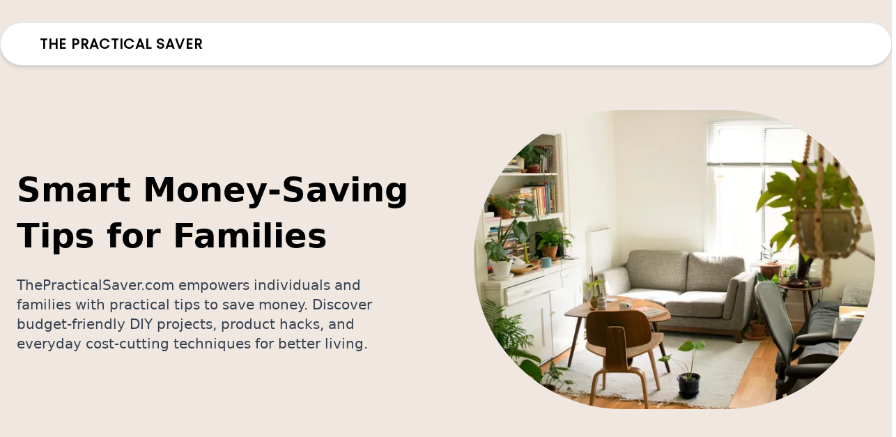

--- FILE ---
content_type: text/html; charset=UTF-8
request_url: https://thepracticalsaver.com/?o=productsu/D898251.html
body_size: 5068
content:
<!DOCTYPE html><html lang="en"> <head><meta charset="UTF-8"><meta name="viewport" content="width=device-width"><link rel="sitemap" href="/sitemap-0.xml" /><title>The Practical Saver: Money-Saving Tips for Your Family</title><link rel="icon" type="image/svg+xml" href="/favicon.svg"><meta name="description" content="Explore ThePracticalSaver.com for money-saving tips. Learn about budget-friendly DIY projects, product hacks, and more, curated for savvy savers." /><meta property="og:image" content="" /><link rel="stylesheet" href="/thepracticalsaver/_handle_.xcxyYhc1.css" /></head> <body> <div class="bg-primary/15"> <nav class="relative pt-2"> <div class="bg-white font-poppins py-3 lg:py-4 px-4 lg:px-12 max-w-screen-xl mx-auto border rounded-full shadow-md mt-6 flex lg:flex-wrap justify-between items-center gap-2"> <a href="/" class="inline-flex gap-2 items-center">  <span class="uppercase tracking-wider font-bold md:text-lg lg:text-xl pl-2"> The Practical Saver </span> </a> <div class="text-lg flex gap-10 font-bold max-lg:hidden"> <a href="/all-savings-categories/" class="capitalize hover:underline underline-offset-4">  </a> </div> <div class="lg:hidden"> <input type="checkbox" id="mobile" class="peer hidden"> <label for="mobile" class="block cursor-pointer"> <svg xmlns="http://www.w3.org/2000/svg" width="24" height="24" viewBox="0 0 24 24" fill="none" stroke="currentColor" stroke-width="2" stroke-linecap="round" stroke-linejoin="round" class="lucide lucide-align-justify"><line x1="3" x2="21" y1="6" y2="6"></line><line x1="3" x2="21" y1="12" y2="12"></line><line x1="3" x2="21" y1="18" y2="18"></line></svg> <span class="sr-only">Open Menu</span> </label> <div class="hidden peer-checked:flex flex-col absolute z-40 top-full left-0 w-full bg-primary text-white"> <div class="p-6 flex flex-col gap-4"> <a href="/all-savings-categories/" class="capitalize">  </a> </div> </div> </div> </div> </nav> <section> <div class="grid lg:grid-cols-2 gap-10 lg:gap-20 items-center max-w-screen-xl mx-auto px-6 py-12 lg:py-16"> <div> <h1 class="font-bold text-3xl lg:text-5xl lg:leading-snug">Smart Money-Saving Tips for Families</h1> <div class="pt-6"> <div class="lg:text-xl prose">ThePracticalSaver.com empowers individuals and families with practical tips to save money. Discover budget-friendly DIY projects, product hacks, and everyday cost-cutting techniques for better living.</div> </div> </div> <div> <img src="/thepracticalsaver/1743221850822_Vcc1.webp" alt="Home Hacks &#38; DIY Illustration" loading="lazy" class="object-cover h-full w-full lg:rounded-full" width="600" height="600" decoding="async"> </div> </div> </section><div class="max-w-screen-xl mx-auto px-6 py-12"><section class="py-8 lg:py-12"> <div class="flex max-lg:flex-wrap justify-between gap-8 lg:gap-12"> <div>  <h2 class="text-xl lg:text-3xl font-bold">Popular Savings Categories</h2> <p class="lg:text-lg pt-6">Explore categories that are most popular among our readers for effective money-saving strategies.</p> </div> </div> <div class="grid gap-x-6 gap-y-12 pt-8 lg:pt-16 lg:grid-cols-3"> <div class="relative h-44 transition-all rounded-3xl"> <a class="overflow-hidden rounded-2xl" href="/all-savings-categories/home-hacks-diy"> <img src="/thepracticalsaver/1743221850822_1LLNYF.webp" alt="Home Hacks &#38; DIY Illustration" loading="lazy" class="object-cover h-full w-full rounded-3xl" width="200" height="300" decoding="async"> </a> <h3 class="absolute bottom-4 mx-4 px-4 py-2 bg-white rounded-full font-semibold lg:text-lg hover:bg-primary hover:text-white"> <a href="/all-savings-categories/home-hacks-diy">Home Hacks &amp; DIY</a> </h3> </div><div class="relative h-44 transition-all rounded-3xl"> <a class="overflow-hidden rounded-2xl" href="/all-savings-categories/smart-shopping-product-hacks"> <img src="/thepracticalsaver/1743222154226_Zvosfz.webp" alt="Smart Shopping &#38; Product Hacks Illustration" loading="lazy" class="object-cover h-full w-full rounded-3xl" width="200" height="300" decoding="async"> </a> <h3 class="absolute bottom-4 mx-4 px-4 py-2 bg-white rounded-full font-semibold lg:text-lg hover:bg-primary hover:text-white"> <a href="/all-savings-categories/smart-shopping-product-hacks">Smart Shopping &amp; Product Hacks</a> </h3> </div><div class="relative h-44 transition-all rounded-3xl"> <a class="overflow-hidden rounded-2xl" href="/all-savings-categories/lifestyle-everyday-savings"> <img src="/thepracticalsaver/1743226521782_8qdKJ.webp" alt="Lifestyle &#38; Everyday Savings Illustration" loading="lazy" class="object-cover h-full w-full rounded-3xl" width="200" height="300" decoding="async"> </a> <h3 class="absolute bottom-4 mx-4 px-4 py-2 bg-white rounded-full font-semibold lg:text-lg hover:bg-primary hover:text-white"> <a href="/all-savings-categories/lifestyle-everyday-savings">Lifestyle &amp; Everyday Savings</a> </h3> </div><div class="relative h-44 transition-all rounded-3xl"> <a class="overflow-hidden rounded-2xl" href="/all-savings-categories/australian-design-trends"> <img src="/thepracticalsaver/1743226651322_Z29OluG.webp" alt="Australian Design Trends Illustration" loading="lazy" class="object-cover h-full w-full rounded-3xl" width="200" height="300" decoding="async"> </a> <h3 class="absolute bottom-4 mx-4 px-4 py-2 bg-white rounded-full font-semibold lg:text-lg hover:bg-primary hover:text-white"> <a href="/all-savings-categories/australian-design-trends">Australian Design Trends</a> </h3> </div> </div> </section><section class="py-8 lg:py-12"> <div class="flex max-lg:flex-wrap justify-between gap-8 lg:gap-12"> <div>  <h2 class="text-xl lg:text-3xl font-bold">Latest in Money-Saving Tips</h2> <p class="lg:text-lg pt-6">Stay up-to-date with the latest money-saving strategies, featuring innovative tips and cost-cutting techniques.</p> </div> </div> <div class="grid gap-x-6 gap-y-12 pt-8 lg:pt-16 lg:grid-cols-4"> <div class="flex-col justify-start items-start gap-5 inline-flex group"> <a class="relative rounded-3xl overflow-hidden h-[300px] w-full" href="/all-posts-saving-tips/uncommon-grocery-store-hacks"> <img src="/thepracticalsaver/1751220082147_1i9LFl.webp" alt="Uncommon Grocery Store Hacks for Instant SavingsIllustration" loading="lazy" class="object-cover h-full w-full" width="400" height="400" decoding="async"> <div class="absolute pt-2 pl-0 flex gap-2"> <div class="shrink-0"> <a class="px-2 py-1.5 bg-neutral-100 rounded-2xl  justify-center items-center gap-2.5 flex hover:bg-black hover:text-white" href="/all-savings-categories/smart-shopping-product-hacks"> <div class="text-xs font-medium leading-none capitalize"> smart shopping product hacks </div> </a> </div> </div> </a> <div class="flex-col justify-start items-start gap-3.5 flex"> <div class="text-neutral-700 text-sm font-medium leading-none"> 29 June 2025 </div> <h3> <a class="lg:text-lg font-bold leading-snug hover:underline decoration-primary underline-offset-4" href="/all-posts-saving-tips/uncommon-grocery-store-hacks"> Uncommon Grocery Store Hacks for Instant Savings </a> </h3> </div> </div><div class="flex-col justify-start items-start gap-5 inline-flex group"> <a class="relative rounded-3xl overflow-hidden h-[300px] w-full" href="/all-posts-saving-tips/smarter-shopping-membership-programs"> <img src="/thepracticalsaver/1750593696124_ZOHVkL.webp" alt="Smarter Shopping: Navigating Membership Programs and Clubs for SavingsIllustration" loading="lazy" class="object-cover h-full w-full" width="400" height="400" decoding="async"> <div class="absolute pt-2 pl-0 flex gap-2"> <div class="shrink-0"> <a class="px-2 py-1.5 bg-neutral-100 rounded-2xl  justify-center items-center gap-2.5 flex hover:bg-black hover:text-white" href="/all-savings-categories/smart-shopping-product-hacks"> <div class="text-xs font-medium leading-none capitalize"> smart shopping product hacks </div> </a> </div> </div> </a> <div class="flex-col justify-start items-start gap-3.5 flex"> <div class="text-neutral-700 text-sm font-medium leading-none"> 22 June 2025 </div> <h3> <a class="lg:text-lg font-bold leading-snug hover:underline decoration-primary underline-offset-4" href="/all-posts-saving-tips/smarter-shopping-membership-programs"> Smarter Shopping: Navigating Membership Programs and Clubs for Savings </a> </h3> </div> </div><div class="flex-col justify-start items-start gap-5 inline-flex group"> <a class="relative rounded-3xl overflow-hidden h-[300px] w-full" href="/all-posts-saving-tips/diy-wall-decor-ideas-save-money"> <img src="/thepracticalsaver/1749967266708_TW9M7.webp" alt="DIY Wall Decor Ideas That Save MoneyIllustration" loading="lazy" class="object-cover h-full w-full" width="400" height="400" decoding="async"> <div class="absolute pt-2 pl-0 flex gap-2"> <div class="shrink-0"> <a class="px-2 py-1.5 bg-neutral-100 rounded-2xl  justify-center items-center gap-2.5 flex hover:bg-black hover:text-white" href="/all-savings-categories/home-hacks-diy"> <div class="text-xs font-medium leading-none capitalize"> home hacks diy </div> </a> </div> </div> </a> <div class="flex-col justify-start items-start gap-3.5 flex"> <div class="text-neutral-700 text-sm font-medium leading-none"> 15 June 2025 </div> <h3> <a class="lg:text-lg font-bold leading-snug hover:underline decoration-primary underline-offset-4" href="/all-posts-saving-tips/diy-wall-decor-ideas-save-money"> DIY Wall Decor Ideas That Save Money </a> </h3> </div> </div><div class="flex-col justify-start items-start gap-5 inline-flex group"> <a class="relative rounded-3xl overflow-hidden h-[300px] w-full" href="/all-posts-saving-tips/diy-beauty-products"> <img src="/thepracticalsaver/1749340844458_Z19UIHv.webp" alt="Sustainable Personal Care: Save Money with DIY Beauty ProductsIllustration" loading="lazy" class="object-cover h-full w-full" width="400" height="400" decoding="async"> <div class="absolute pt-2 pl-0 flex gap-2"> <div class="shrink-0"> <a class="px-2 py-1.5 bg-neutral-100 rounded-2xl  justify-center items-center gap-2.5 flex hover:bg-black hover:text-white" href="/all-savings-categories/lifestyle-everyday-savings"> <div class="text-xs font-medium leading-none capitalize"> lifestyle everyday savings </div> </a> </div> </div> </a> <div class="flex-col justify-start items-start gap-3.5 flex"> <div class="text-neutral-700 text-sm font-medium leading-none"> 08 June 2025 </div> <h3> <a class="lg:text-lg font-bold leading-snug hover:underline decoration-primary underline-offset-4" href="/all-posts-saving-tips/diy-beauty-products"> Sustainable Personal Care: Save Money with DIY Beauty Products </a> </h3> </div> </div><div class="flex-col justify-start items-start gap-5 inline-flex group"> <a class="relative rounded-3xl overflow-hidden h-[300px] w-full" href="/all-posts-saving-tips/diy-australian-inspired-home-decor-creative-and-budget-friendly-ideas"> <img src="/thepracticalsaver/1744328433149_Zxybp3.webp" alt="DIY Australian-Inspired Home Decor: Creative and Budget-Friendly IdeasIllustration" loading="lazy" class="object-cover h-full w-full" width="400" height="400" decoding="async"> <div class="absolute pt-2 pl-0 flex gap-2"> <div class="shrink-0"> <a class="px-2 py-1.5 bg-neutral-100 rounded-2xl  justify-center items-center gap-2.5 flex hover:bg-black hover:text-white" href="/all-savings-categories/australian-design-trends"> <div class="text-xs font-medium leading-none capitalize"> australian design trends </div> </a> </div> </div> </a> <div class="flex-col justify-start items-start gap-3.5 flex"> <div class="text-neutral-700 text-sm font-medium leading-none"> 02 June 2025 </div> <h3> <a class="lg:text-lg font-bold leading-snug hover:underline decoration-primary underline-offset-4" href="/all-posts-saving-tips/diy-australian-inspired-home-decor-creative-and-budget-friendly-ideas"> DIY Australian-Inspired Home Decor: Creative and Budget-Friendly Ideas </a> </h3> </div> </div><div class="flex-col justify-start items-start gap-5 inline-flex group"> <a class="relative rounded-3xl overflow-hidden h-[300px] w-full" href="/all-posts-saving-tips/local-australian-material-design"> <img src="/thepracticalsaver/1748714428066_Z1kgpiF.webp" alt="Utilizing Local Australian Materials in Budget-Friendly Home DesignIllustration" loading="lazy" class="object-cover h-full w-full" width="400" height="400" decoding="async"> <div class="absolute pt-2 pl-0 flex gap-2"> <div class="shrink-0"> <a class="px-2 py-1.5 bg-neutral-100 rounded-2xl  justify-center items-center gap-2.5 flex hover:bg-black hover:text-white" href="/all-savings-categories/australian-design-trends"> <div class="text-xs font-medium leading-none capitalize"> australian design trends </div> </a> </div> </div> </a> <div class="flex-col justify-start items-start gap-3.5 flex"> <div class="text-neutral-700 text-sm font-medium leading-none"> 31 May 2025 </div> <h3> <a class="lg:text-lg font-bold leading-snug hover:underline decoration-primary underline-offset-4" href="/all-posts-saving-tips/local-australian-material-design"> Utilizing Local Australian Materials in Budget-Friendly Home Design </a> </h3> </div> </div><div class="flex-col justify-start items-start gap-5 inline-flex group"> <a class="relative rounded-3xl overflow-hidden h-[300px] w-full" href="/all-posts-saving-tips/how-to-save-money-on-groceries-without-sacrificing-quality"> <img src="/thepracticalsaver/1744328374170_ZKAzjq.webp" alt="How to Save Money on Groceries Without Sacrificing QualityIllustration" loading="lazy" class="object-cover h-full w-full" width="400" height="400" decoding="async"> <div class="absolute pt-2 pl-0 flex gap-2"> <div class="shrink-0"> <a class="px-2 py-1.5 bg-neutral-100 rounded-2xl  justify-center items-center gap-2.5 flex hover:bg-black hover:text-white" href="/all-savings-categories/lifestyle-everyday-savings"> <div class="text-xs font-medium leading-none capitalize"> lifestyle everyday savings </div> </a> </div> </div> </a> <div class="flex-col justify-start items-start gap-3.5 flex"> <div class="text-neutral-700 text-sm font-medium leading-none"> 30 May 2025 </div> <h3> <a class="lg:text-lg font-bold leading-snug hover:underline decoration-primary underline-offset-4" href="/all-posts-saving-tips/how-to-save-money-on-groceries-without-sacrificing-quality"> How to Save Money on Groceries Without Sacrificing Quality </a> </h3> </div> </div><div class="flex-col justify-start items-start gap-5 inline-flex group"> <a class="relative rounded-3xl overflow-hidden h-[300px] w-full" href="/all-posts-saving-tips/essential-tips-for-thrifty-online-shopping"> <img src="/thepracticalsaver/1744328323427_1Mht2Y.webp" alt="Essential Tips for Thrifty Online ShoppingIllustration" loading="lazy" class="object-cover h-full w-full" width="400" height="400" decoding="async"> <div class="absolute pt-2 pl-0 flex gap-2"> <div class="shrink-0"> <a class="px-2 py-1.5 bg-neutral-100 rounded-2xl  justify-center items-center gap-2.5 flex hover:bg-black hover:text-white" href="/all-savings-categories/smart-shopping-product-hacks"> <div class="text-xs font-medium leading-none capitalize"> smart shopping product hacks </div> </a> </div> </div> </a> <div class="flex-col justify-start items-start gap-3.5 flex"> <div class="text-neutral-700 text-sm font-medium leading-none"> 27 May 2025 </div> <h3> <a class="lg:text-lg font-bold leading-snug hover:underline decoration-primary underline-offset-4" href="/all-posts-saving-tips/essential-tips-for-thrifty-online-shopping"> Essential Tips for Thrifty Online Shopping </a> </h3> </div> </div><div class="flex-col justify-start items-start gap-5 inline-flex group"> <a class="relative rounded-3xl overflow-hidden h-[300px] w-full" href="/all-posts-saving-tips/frugal-fashion-dressing-stylishly-on-a-budget"> <img src="/thepracticalsaver/1748088067104_WPQzr.webp" alt="Frugal Fashion: Dressing Stylishly on a BudgetIllustration" loading="lazy" class="object-cover h-full w-full" width="400" height="400" decoding="async"> <div class="absolute pt-2 pl-0 flex gap-2"> <div class="shrink-0"> <a class="px-2 py-1.5 bg-neutral-100 rounded-2xl  justify-center items-center gap-2.5 flex hover:bg-black hover:text-white" href="/all-savings-categories/smart-shopping-product-hacks"> <div class="text-xs font-medium leading-none capitalize"> smart shopping product hacks </div> </a> </div> </div> </a> <div class="flex-col justify-start items-start gap-3.5 flex"> <div class="text-neutral-700 text-sm font-medium leading-none"> 24 May 2025 </div> <h3> <a class="lg:text-lg font-bold leading-snug hover:underline decoration-primary underline-offset-4" href="/all-posts-saving-tips/frugal-fashion-dressing-stylishly-on-a-budget"> Frugal Fashion: Dressing Stylishly on a Budget </a> </h3> </div> </div><div class="flex-col justify-start items-start gap-5 inline-flex group"> <a class="relative rounded-3xl overflow-hidden h-[300px] w-full" href="/all-posts-saving-tips/simple-diy-repairs-that-save-you-money"> <img src="/thepracticalsaver/1744328277026_Z2uNuL8.webp" alt="Simple DIY Repairs That Save You MoneyIllustration" loading="lazy" class="object-cover h-full w-full" width="400" height="400" decoding="async"> <div class="absolute pt-2 pl-0 flex gap-2"> <div class="shrink-0"> <a class="px-2 py-1.5 bg-neutral-100 rounded-2xl  justify-center items-center gap-2.5 flex hover:bg-black hover:text-white" href="/all-savings-categories/home-hacks-diy"> <div class="text-xs font-medium leading-none capitalize"> home hacks diy </div> </a> </div> </div> </a> <div class="flex-col justify-start items-start gap-3.5 flex"> <div class="text-neutral-700 text-sm font-medium leading-none"> 22 May 2025 </div> <h3> <a class="lg:text-lg font-bold leading-snug hover:underline decoration-primary underline-offset-4" href="/all-posts-saving-tips/simple-diy-repairs-that-save-you-money"> Simple DIY Repairs That Save You Money </a> </h3> </div> </div><div class="flex-col justify-start items-start gap-5 inline-flex group"> <a class="relative rounded-3xl overflow-hidden h-[300px] w-full" href="/all-posts-saving-tips/transform-your-home-embrace-the-beauty-of-australian-design-on-a-budget"> <img src="/thepracticalsaver/1744327675990_Z2qbrat.webp" alt="Transform Your Home: Embrace the Beauty of Australian Design on a BudgetIllustration" loading="lazy" class="object-cover h-full w-full" width="400" height="400" decoding="async"> <div class="absolute pt-2 pl-0 flex gap-2"> <div class="shrink-0"> <a class="px-2 py-1.5 bg-neutral-100 rounded-2xl  justify-center items-center gap-2.5 flex hover:bg-black hover:text-white" href="/all-savings-categories/australian-design-trends"> <div class="text-xs font-medium leading-none capitalize"> australian design trends </div> </a> </div> </div> </a> <div class="flex-col justify-start items-start gap-3.5 flex"> <div class="text-neutral-700 text-sm font-medium leading-none"> 19 May 2025 </div> <h3> <a class="lg:text-lg font-bold leading-snug hover:underline decoration-primary underline-offset-4" href="/all-posts-saving-tips/transform-your-home-embrace-the-beauty-of-australian-design-on-a-budget"> Transform Your Home: Embrace the Beauty of Australian Design on a Budget </a> </h3> </div> </div><div class="flex-col justify-start items-start gap-5 inline-flex group"> <a class="relative rounded-3xl overflow-hidden h-[300px] w-full" href="/all-posts-saving-tips/diy-energy-saving-hacks"> <img src="/thepracticalsaver/1747461627317_Z1JIrHL.webp" alt="DIY Energy-Saving Hacks for Every HomeIllustration" loading="lazy" class="object-cover h-full w-full" width="400" height="400" decoding="async"> <div class="absolute pt-2 pl-0 flex gap-2"> <div class="shrink-0"> <a class="px-2 py-1.5 bg-neutral-100 rounded-2xl  justify-center items-center gap-2.5 flex hover:bg-black hover:text-white" href="/all-savings-categories/home-hacks-diy"> <div class="text-xs font-medium leading-none capitalize"> home hacks diy </div> </a> </div> </div> </a> <div class="flex-col justify-start items-start gap-3.5 flex"> <div class="text-neutral-700 text-sm font-medium leading-none"> 17 May 2025 </div> <h3> <a class="lg:text-lg font-bold leading-snug hover:underline decoration-primary underline-offset-4" href="/all-posts-saving-tips/diy-energy-saving-hacks"> DIY Energy-Saving Hacks for Every Home </a> </h3> </div> </div><div class="flex-col justify-start items-start gap-5 inline-flex group"> <a class="relative rounded-3xl overflow-hidden h-[300px] w-full" href="/all-posts-saving-tips/mastering-the-art-of-frugal-living-for-long-term-financial-success"> <img src="/thepracticalsaver/1744327569760_Z1L4TPa.webp" alt="Mastering the Art of Frugal Living for Long-Term Financial SuccessIllustration" loading="lazy" class="object-cover h-full w-full" width="400" height="400" decoding="async"> <div class="absolute pt-2 pl-0 flex gap-2"> <div class="shrink-0"> <a class="px-2 py-1.5 bg-neutral-100 rounded-2xl  justify-center items-center gap-2.5 flex hover:bg-black hover:text-white" href="/all-savings-categories/lifestyle-everyday-savings"> <div class="text-xs font-medium leading-none capitalize"> lifestyle everyday savings </div> </a> </div> </div> </a> <div class="flex-col justify-start items-start gap-3.5 flex"> <div class="text-neutral-700 text-sm font-medium leading-none"> 16 May 2025 </div> <h3> <a class="lg:text-lg font-bold leading-snug hover:underline decoration-primary underline-offset-4" href="/all-posts-saving-tips/mastering-the-art-of-frugal-living-for-long-term-financial-success"> Mastering the Art of Frugal Living for Long-Term Financial Success </a> </h3> </div> </div><div class="flex-col justify-start items-start gap-5 inline-flex group"> <a class="relative rounded-3xl overflow-hidden h-[300px] w-full" href="/all-posts-saving-tips/the-art-of-couponing-unlock-hidden-savings-and-maximize-your-budget"> <img src="/thepracticalsaver/1744327478490_177A3X.webp" alt="The Art of Couponing: Unlock Hidden Savings and Maximize Your BudgetIllustration" loading="lazy" class="object-cover h-full w-full" width="400" height="400" decoding="async"> <div class="absolute pt-2 pl-0 flex gap-2"> <div class="shrink-0"> <a class="px-2 py-1.5 bg-neutral-100 rounded-2xl  justify-center items-center gap-2.5 flex hover:bg-black hover:text-white" href="/all-savings-categories/smart-shopping-product-hacks"> <div class="text-xs font-medium leading-none capitalize"> smart shopping product hacks </div> </a> </div> </div> </a> <div class="flex-col justify-start items-start gap-3.5 flex"> <div class="text-neutral-700 text-sm font-medium leading-none"> 13 May 2025 </div> <h3> <a class="lg:text-lg font-bold leading-snug hover:underline decoration-primary underline-offset-4" href="/all-posts-saving-tips/the-art-of-couponing-unlock-hidden-savings-and-maximize-your-budget"> The Art of Couponing: Unlock Hidden Savings and Maximize Your Budget </a> </h3> </div> </div><div class="flex-col justify-start items-start gap-5 inline-flex group"> <a class="relative rounded-3xl overflow-hidden h-[300px] w-full" href="/all-posts-saving-tips/affordable-australian-beach-house-decor"> <img src="/thepracticalsaver/1746835254800_1kHNQp.webp" alt="Creating Coastal Vibes: Affordable Australian Beach House DecorIllustration" loading="lazy" class="object-cover h-full w-full" width="400" height="400" decoding="async"> <div class="absolute pt-2 pl-0 flex gap-2"> <div class="shrink-0"> <a class="px-2 py-1.5 bg-neutral-100 rounded-2xl  justify-center items-center gap-2.5 flex hover:bg-black hover:text-white" href="/all-savings-categories/australian-design-trends"> <div class="text-xs font-medium leading-none capitalize"> australian design trends </div> </a> </div> </div> </a> <div class="flex-col justify-start items-start gap-3.5 flex"> <div class="text-neutral-700 text-sm font-medium leading-none"> 10 May 2025 </div> <h3> <a class="lg:text-lg font-bold leading-snug hover:underline decoration-primary underline-offset-4" href="/all-posts-saving-tips/affordable-australian-beach-house-decor"> Creating Coastal Vibes: Affordable Australian Beach House Decor </a> </h3> </div> </div><div class="flex-col justify-start items-start gap-5 inline-flex group"> <a class="relative rounded-3xl overflow-hidden h-[300px] w-full" href="/all-posts-saving-tips/eco-friendly-cleaning-hacks-to-save-money-and-reduce-waste"> <img src="/thepracticalsaver/1744327202786_122b9D.webp" alt="Eco-Friendly Cleaning Hacks to Save Money and Reduce WasteIllustration" loading="lazy" class="object-cover h-full w-full" width="400" height="400" decoding="async"> <div class="absolute pt-2 pl-0 flex gap-2"> <div class="shrink-0"> <a class="px-2 py-1.5 bg-neutral-100 rounded-2xl  justify-center items-center gap-2.5 flex hover:bg-black hover:text-white" href="/all-savings-categories/home-hacks-diy"> <div class="text-xs font-medium leading-none capitalize"> home hacks diy </div> </a> </div> </div> </a> <div class="flex-col justify-start items-start gap-3.5 flex"> <div class="text-neutral-700 text-sm font-medium leading-none"> 08 May 2025 </div> <h3> <a class="lg:text-lg font-bold leading-snug hover:underline decoration-primary underline-offset-4" href="/all-posts-saving-tips/eco-friendly-cleaning-hacks-to-save-money-and-reduce-waste"> Eco-Friendly Cleaning Hacks to Save Money and Reduce Waste </a> </h3> </div> </div><div class="flex-col justify-start items-start gap-5 inline-flex group"> <a class="relative rounded-3xl overflow-hidden h-[300px] w-full" href="/all-posts-saving-tips/timeless-australian-design-elements-that-won-t-break-the-bank"> <img src="/thepracticalsaver/1744327118402_14v0Ro.webp" alt="Timeless Australian Design Elements That Won't Break the BankIllustration" loading="lazy" class="object-cover h-full w-full" width="400" height="400" decoding="async"> <div class="absolute pt-2 pl-0 flex gap-2"> <div class="shrink-0"> <a class="px-2 py-1.5 bg-neutral-100 rounded-2xl  justify-center items-center gap-2.5 flex hover:bg-black hover:text-white" href="/all-savings-categories/australian-design-trends"> <div class="text-xs font-medium leading-none capitalize"> australian design trends </div> </a> </div> </div> </a> <div class="flex-col justify-start items-start gap-3.5 flex"> <div class="text-neutral-700 text-sm font-medium leading-none"> 05 May 2025 </div> <h3> <a class="lg:text-lg font-bold leading-snug hover:underline decoration-primary underline-offset-4" href="/all-posts-saving-tips/timeless-australian-design-elements-that-won-t-break-the-bank"> Timeless Australian Design Elements That Won&#39;t Break the Bank </a> </h3> </div> </div><div class="flex-col justify-start items-start gap-5 inline-flex group"> <a class="relative rounded-3xl overflow-hidden h-[300px] w-full" href="/all-posts-saving-tips/innovative-furniture-hacks"> <img src="/thepracticalsaver/1746208832989_Z1uTYws.webp" alt="Innovative Furniture Hacks to Save Space and MoneyIllustration" loading="lazy" class="object-cover h-full w-full" width="400" height="400" decoding="async"> <div class="absolute pt-2 pl-0 flex gap-2"> <div class="shrink-0"> <a class="px-2 py-1.5 bg-neutral-100 rounded-2xl  justify-center items-center gap-2.5 flex hover:bg-black hover:text-white" href="/all-savings-categories/home-hacks-diy"> <div class="text-xs font-medium leading-none capitalize"> home hacks diy </div> </a> </div> </div> </a> <div class="flex-col justify-start items-start gap-3.5 flex"> <div class="text-neutral-700 text-sm font-medium leading-none"> 02 May 2025 </div> <h3> <a class="lg:text-lg font-bold leading-snug hover:underline decoration-primary underline-offset-4" href="/all-posts-saving-tips/innovative-furniture-hacks"> Innovative Furniture Hacks to Save Space and Money </a> </h3> </div> </div><div class="flex-col justify-start items-start gap-5 inline-flex group"> <a class="relative rounded-3xl overflow-hidden h-[300px] w-full" href="/all-posts-saving-tips/creative-budget-friendly-home-decor-ideas"> <img src="/thepracticalsaver/1744327051059_7wHg5.webp" alt="Creative Budget-Friendly Home Decor IdeasIllustration" loading="lazy" class="object-cover h-full w-full" width="400" height="400" decoding="async"> <div class="absolute pt-2 pl-0 flex gap-2"> <div class="shrink-0"> <a class="px-2 py-1.5 bg-neutral-100 rounded-2xl  justify-center items-center gap-2.5 flex hover:bg-black hover:text-white" href="/all-savings-categories/lifestyle-everyday-savings"> <div class="text-xs font-medium leading-none capitalize"> lifestyle everyday savings </div> </a> </div> </div> </a> <div class="flex-col justify-start items-start gap-3.5 flex"> <div class="text-neutral-700 text-sm font-medium leading-none"> 02 May 2025 </div> <h3> <a class="lg:text-lg font-bold leading-snug hover:underline decoration-primary underline-offset-4" href="/all-posts-saving-tips/creative-budget-friendly-home-decor-ideas"> Creative Budget-Friendly Home Decor Ideas </a> </h3> </div> </div><div class="flex-col justify-start items-start gap-5 inline-flex group"> <a class="relative rounded-3xl overflow-hidden h-[300px] w-full" href="/all-posts-saving-tips/maximizing-value-shopping-secrets-for-budget-conscious-consumers"> <img src="/thepracticalsaver/1744326989681_14aApv.webp" alt="Maximizing Value: Shopping Secrets for Budget-Conscious ConsumersIllustration" loading="lazy" class="object-cover h-full w-full" width="400" height="400" decoding="async"> <div class="absolute pt-2 pl-0 flex gap-2"> <div class="shrink-0"> <a class="px-2 py-1.5 bg-neutral-100 rounded-2xl  justify-center items-center gap-2.5 flex hover:bg-black hover:text-white" href="/all-savings-categories/smart-shopping-product-hacks"> <div class="text-xs font-medium leading-none capitalize"> smart shopping product hacks </div> </a> </div> </div> </a> <div class="flex-col justify-start items-start gap-3.5 flex"> <div class="text-neutral-700 text-sm font-medium leading-none"> 30 April 2025 </div> <h3> <a class="lg:text-lg font-bold leading-snug hover:underline decoration-primary underline-offset-4" href="/all-posts-saving-tips/maximizing-value-shopping-secrets-for-budget-conscious-consumers"> Maximizing Value: Shopping Secrets for Budget-Conscious Consumers </a> </h3> </div> </div><div class="flex-col justify-start items-start gap-5 inline-flex group"> <a class="relative rounded-3xl overflow-hidden h-[300px] w-full" href="/all-posts-saving-tips/cost-effective-home-improvements-you-can-do-yourself"> <img src="/thepracticalsaver/1744326909498_sR5yH.webp" alt="Cost-Effective Home Improvements You Can Do YourselfIllustration" loading="lazy" class="object-cover h-full w-full" width="400" height="400" decoding="async"> <div class="absolute pt-2 pl-0 flex gap-2"> <div class="shrink-0"> <a class="px-2 py-1.5 bg-neutral-100 rounded-2xl  justify-center items-center gap-2.5 flex hover:bg-black hover:text-white" href="/all-savings-categories/home-hacks-diy"> <div class="text-xs font-medium leading-none capitalize"> home hacks diy </div> </a> </div> </div> </a> <div class="flex-col justify-start items-start gap-3.5 flex"> <div class="text-neutral-700 text-sm font-medium leading-none"> 28 April 2025 </div> <h3> <a class="lg:text-lg font-bold leading-snug hover:underline decoration-primary underline-offset-4" href="/all-posts-saving-tips/cost-effective-home-improvements-you-can-do-yourself"> Cost-Effective Home Improvements You Can Do Yourself </a> </h3> </div> </div><div class="flex-col justify-start items-start gap-5 inline-flex group"> <a class="relative rounded-3xl overflow-hidden h-[300px] w-full" href="/all-posts-saving-tips/cost-effective-ways-to-incorporate-sustainable-elements-in-australian-design"> <img src="/thepracticalsaver/1744326849241_Z1PrbC0.webp" alt="Cost-Effective Ways to Incorporate Sustainable Elements in Australian DesignIllustration" loading="lazy" class="object-cover h-full w-full" width="400" height="400" decoding="async"> <div class="absolute pt-2 pl-0 flex gap-2"> <div class="shrink-0"> <a class="px-2 py-1.5 bg-neutral-100 rounded-2xl  justify-center items-center gap-2.5 flex hover:bg-black hover:text-white" href="/all-savings-categories/australian-design-trends"> <div class="text-xs font-medium leading-none capitalize"> australian design trends </div> </a> </div> </div> </a> <div class="flex-col justify-start items-start gap-3.5 flex"> <div class="text-neutral-700 text-sm font-medium leading-none"> 25 April 2025 </div> <h3> <a class="lg:text-lg font-bold leading-snug hover:underline decoration-primary underline-offset-4" href="/all-posts-saving-tips/cost-effective-ways-to-incorporate-sustainable-elements-in-australian-design"> Cost-Effective Ways to Incorporate Sustainable Elements in Australian Design </a> </h3> </div> </div><div class="flex-col justify-start items-start gap-5 inline-flex group"> <a class="relative rounded-3xl overflow-hidden h-[300px] w-full" href="/all-posts-saving-tips/smart-shopping-techniques"> <img src="/thepracticalsaver/1745582421991_2nwXNW.webp" alt="Smart Shopping: Techniques to Cut Costs on Common PurchasesIllustration" loading="lazy" class="object-cover h-full w-full" width="400" height="400" decoding="async"> <div class="absolute pt-2 pl-0 flex gap-2"> <div class="shrink-0"> <a class="px-2 py-1.5 bg-neutral-100 rounded-2xl  justify-center items-center gap-2.5 flex hover:bg-black hover:text-white" href="/all-savings-categories/lifestyle-everyday-savings"> <div class="text-xs font-medium leading-none capitalize"> lifestyle everyday savings </div> </a> </div> </div> </a> <div class="flex-col justify-start items-start gap-3.5 flex"> <div class="text-neutral-700 text-sm font-medium leading-none"> 25 April 2025 </div> <h3> <a class="lg:text-lg font-bold leading-snug hover:underline decoration-primary underline-offset-4" href="/all-posts-saving-tips/smart-shopping-techniques"> Smart Shopping: Techniques to Cut Costs on Common Purchases </a> </h3> </div> </div><div class="flex-col justify-start items-start gap-5 inline-flex group"> <a class="relative rounded-3xl overflow-hidden h-[300px] w-full" href="/all-posts-saving-tips/artificial-olive-tree-plant-decor-tips-and-tricks"> <img src="/thepracticalsaver/1744334350879_V5HPz.webp" alt="Artificial Olive Tree Plant Decor Tips and TricksIllustration" loading="lazy" class="object-cover h-full w-full" width="400" height="400" decoding="async"> <div class="absolute pt-2 pl-0 flex gap-2"> <div class="shrink-0"> <a class="px-2 py-1.5 bg-neutral-100 rounded-2xl  justify-center items-center gap-2.5 flex hover:bg-black hover:text-white" href="/all-savings-categories/home-hacks-diy"> <div class="text-xs font-medium leading-none capitalize"> home hacks diy </div> </a> </div><div class="shrink-0"> <a class="px-2 py-1.5 bg-neutral-100 rounded-2xl  justify-center items-center gap-2.5 flex hover:bg-black hover:text-white" href="/all-savings-categories/smart-shopping-product-hacks"> <div class="text-xs font-medium leading-none capitalize"> smart shopping product hacks </div> </a> </div> </div> </a> <div class="flex-col justify-start items-start gap-3.5 flex"> <div class="text-neutral-700 text-sm font-medium leading-none"> 23 April 2025 </div> <h3> <a class="lg:text-lg font-bold leading-snug hover:underline decoration-primary underline-offset-4" href="/all-posts-saving-tips/artificial-olive-tree-plant-decor-tips-and-tricks"> Artificial Olive Tree Plant Decor Tips and Tricks </a> </h3> </div> </div><div class="flex-col justify-start items-start gap-5 inline-flex group"> <a class="relative rounded-3xl overflow-hidden h-[300px] w-full" href="/all-posts-saving-tips/maximizing-savings-with-diy-home-energy-efficiency-projects"> <img src="/thepracticalsaver/1744326792333_wXGIc.webp" alt="Maximizing Savings with DIY Home Energy Efficiency ProjectsIllustration" loading="lazy" class="object-cover h-full w-full" width="400" height="400" decoding="async"> <div class="absolute pt-2 pl-0 flex gap-2"> <div class="shrink-0"> <a class="px-2 py-1.5 bg-neutral-100 rounded-2xl  justify-center items-center gap-2.5 flex hover:bg-black hover:text-white" href="/all-savings-categories/lifestyle-everyday-savings"> <div class="text-xs font-medium leading-none capitalize"> lifestyle everyday savings </div> </a> </div> </div> </a> <div class="flex-col justify-start items-start gap-3.5 flex"> <div class="text-neutral-700 text-sm font-medium leading-none"> 22 April 2025 </div> <h3> <a class="lg:text-lg font-bold leading-snug hover:underline decoration-primary underline-offset-4" href="/all-posts-saving-tips/maximizing-savings-with-diy-home-energy-efficiency-projects"> Maximizing Savings with DIY Home Energy Efficiency Projects </a> </h3> </div> </div><div class="flex-col justify-start items-start gap-5 inline-flex group"> <a class="relative rounded-3xl overflow-hidden h-[300px] w-full" href="/all-posts-saving-tips/balanced-lifestyle-minimal-spending"> <img src="/thepracticalsaver/1744956062286_Z2tQnvS.webp" alt="Achieving a Balanced Lifestyle with Minimal SpendingIllustration" loading="lazy" class="object-cover h-full w-full" width="400" height="400" decoding="async"> <div class="absolute pt-2 pl-0 flex gap-2"> <div class="shrink-0"> <a class="px-2 py-1.5 bg-neutral-100 rounded-2xl  justify-center items-center gap-2.5 flex hover:bg-black hover:text-white" href="/all-savings-categories/lifestyle-everyday-savings"> <div class="text-xs font-medium leading-none capitalize"> lifestyle everyday savings </div> </a> </div> </div> </a> <div class="flex-col justify-start items-start gap-3.5 flex"> <div class="text-neutral-700 text-sm font-medium leading-none"> 18 April 2025 </div> <h3> <a class="lg:text-lg font-bold leading-snug hover:underline decoration-primary underline-offset-4" href="/all-posts-saving-tips/balanced-lifestyle-minimal-spending"> Achieving a Balanced Lifestyle with Minimal Spending </a> </h3> </div> </div><div class="flex-col justify-start items-start gap-5 inline-flex group"> <a class="relative rounded-3xl overflow-hidden h-[300px] w-full" href="/all-posts-saving-tips/artificial-palm-tree-types-for-indoor-use"> <img src="/thepracticalsaver/1744334204151_29Jold.webp" alt="Artificial Palm Tree Types for Indoor UseIllustration" loading="lazy" class="object-cover h-full w-full" width="400" height="400" decoding="async"> <div class="absolute pt-2 pl-0 flex gap-2"> <div class="shrink-0"> <a class="px-2 py-1.5 bg-neutral-100 rounded-2xl  justify-center items-center gap-2.5 flex hover:bg-black hover:text-white" href="/all-savings-categories/australian-design-trends"> <div class="text-xs font-medium leading-none capitalize"> australian design trends </div> </a> </div> </div> </a> <div class="flex-col justify-start items-start gap-3.5 flex"> <div class="text-neutral-700 text-sm font-medium leading-none"> 17 April 2025 </div> <h3> <a class="lg:text-lg font-bold leading-snug hover:underline decoration-primary underline-offset-4" href="/all-posts-saving-tips/artificial-palm-tree-types-for-indoor-use"> Artificial Palm Tree Types for Indoor Use </a> </h3> </div> </div><div class="flex-col justify-start items-start gap-5 inline-flex group"> <a class="relative rounded-3xl overflow-hidden h-[300px] w-full" href="/all-posts-saving-tips/creative-uses-for-everyday-items-to-cut-costs"> <img src="/thepracticalsaver/1744326695993_1zU4i1.webp" alt="Creative Uses for Everyday Items to Cut CostsIllustration" loading="lazy" class="object-cover h-full w-full" width="400" height="400" decoding="async"> <div class="absolute pt-2 pl-0 flex gap-2"> <div class="shrink-0"> <a class="px-2 py-1.5 bg-neutral-100 rounded-2xl  justify-center items-center gap-2.5 flex hover:bg-black hover:text-white" href="/all-savings-categories/smart-shopping-product-hacks"> <div class="text-xs font-medium leading-none capitalize"> smart shopping product hacks </div> </a> </div> </div> </a> <div class="flex-col justify-start items-start gap-3.5 flex"> <div class="text-neutral-700 text-sm font-medium leading-none"> 17 April 2025 </div> <h3> <a class="lg:text-lg font-bold leading-snug hover:underline decoration-primary underline-offset-4" href="/all-posts-saving-tips/creative-uses-for-everyday-items-to-cut-costs"> Creative Uses for Everyday Items to Cut Costs </a> </h3> </div> </div><div class="flex-col justify-start items-start gap-5 inline-flex group"> <a class="relative rounded-3xl overflow-hidden h-[300px] w-full" href="/all-posts-saving-tips/creative-diy-storage-solutions-to-maximize-your-living-space"> <img src="/thepracticalsaver/1744326559553_Z2whPoe.webp" alt="Creative DIY Storage Solutions to Maximize Your Living SpaceIllustration" loading="lazy" class="object-cover h-full w-full" width="400" height="400" decoding="async"> <div class="absolute pt-2 pl-0 flex gap-2"> <div class="shrink-0"> <a class="px-2 py-1.5 bg-neutral-100 rounded-2xl  justify-center items-center gap-2.5 flex hover:bg-black hover:text-white" href="/all-savings-categories/home-hacks-diy"> <div class="text-xs font-medium leading-none capitalize"> home hacks diy </div> </a> </div> </div> </a> <div class="flex-col justify-start items-start gap-3.5 flex"> <div class="text-neutral-700 text-sm font-medium leading-none"> 14 April 2025 </div> <h3> <a class="lg:text-lg font-bold leading-snug hover:underline decoration-primary underline-offset-4" href="/all-posts-saving-tips/creative-diy-storage-solutions-to-maximize-your-living-space"> Creative DIY Storage Solutions to Maximize Your Living Space </a> </h3> </div> </div><div class="flex-col justify-start items-start gap-5 inline-flex group"> <a class="relative rounded-3xl overflow-hidden h-[300px] w-full" href="/all-posts-saving-tips/artificial-palm-tree-trends-in-2025"> <img src="/thepracticalsaver/1744334100950_ZkqXGf.webp" alt="Artificial Palm Tree Trends in 2025Illustration" loading="lazy" class="object-cover h-full w-full" width="400" height="400" decoding="async"> <div class="absolute pt-2 pl-0 flex gap-2"> <div class="shrink-0"> <a class="px-2 py-1.5 bg-neutral-100 rounded-2xl  justify-center items-center gap-2.5 flex hover:bg-black hover:text-white" href="/all-savings-categories/home-hacks-diy"> <div class="text-xs font-medium leading-none capitalize"> home hacks diy </div> </a> </div> </div> </a> <div class="flex-col justify-start items-start gap-3.5 flex"> <div class="text-neutral-700 text-sm font-medium leading-none"> 12 April 2025 </div> <h3> <a class="lg:text-lg font-bold leading-snug hover:underline decoration-primary underline-offset-4" href="/all-posts-saving-tips/artificial-palm-tree-trends-in-2025"> Artificial Palm Tree Trends in 2025 </a> </h3> </div> </div><div class="flex-col justify-start items-start gap-5 inline-flex group"> <a class="relative rounded-3xl overflow-hidden h-[300px] w-full" href="/all-posts-saving-tips/transform-your-home-with-these-budget-friendly-diy-projects"> <img src="/thepracticalsaver/1744320316649_ZJ7lkY.webp" alt="Transform Your Home with These Budget-Friendly DIY ProjectsIllustration" loading="lazy" class="object-cover h-full w-full" width="400" height="400" decoding="async"> <div class="absolute pt-2 pl-0 flex gap-2"> <div class="shrink-0"> <a class="px-2 py-1.5 bg-neutral-100 rounded-2xl  justify-center items-center gap-2.5 flex hover:bg-black hover:text-white" href="/all-savings-categories/home-hacks-diy"> <div class="text-xs font-medium leading-none capitalize"> home hacks diy </div> </a> </div> </div> </a> <div class="flex-col justify-start items-start gap-3.5 flex"> <div class="text-neutral-700 text-sm font-medium leading-none"> 10 April 2025 </div> <h3> <a class="lg:text-lg font-bold leading-snug hover:underline decoration-primary underline-offset-4" href="/all-posts-saving-tips/transform-your-home-with-these-budget-friendly-diy-projects"> Transform Your Home with These Budget-Friendly DIY Projects </a> </h3> </div> </div><div class="flex-col justify-start items-start gap-5 inline-flex group"> <a class="relative rounded-3xl overflow-hidden h-[300px] w-full" href="/all-posts-saving-tips/ingenious-ways-to-save-money-on-household-items"> <img src="/thepracticalsaver/1744320680763_2toWWb.webp" alt="Ingenious Ways to Save Money on Household ItemsIllustration" loading="lazy" class="object-cover h-full w-full" width="400" height="400" decoding="async"> <div class="absolute pt-2 pl-0 flex gap-2"> <div class="shrink-0"> <a class="px-2 py-1.5 bg-neutral-100 rounded-2xl  justify-center items-center gap-2.5 flex hover:bg-black hover:text-white" href="/all-savings-categories/lifestyle-everyday-savings"> <div class="text-xs font-medium leading-none capitalize"> lifestyle everyday savings </div> </a> </div> </div> </a> <div class="flex-col justify-start items-start gap-3.5 flex"> <div class="text-neutral-700 text-sm font-medium leading-none"> 10 April 2025 </div> <h3> <a class="lg:text-lg font-bold leading-snug hover:underline decoration-primary underline-offset-4" href="/all-posts-saving-tips/ingenious-ways-to-save-money-on-household-items"> Ingenious Ways to Save Money on Household Items </a> </h3> </div> </div><div class="flex-col justify-start items-start gap-5 inline-flex group"> <a class="relative rounded-3xl overflow-hidden h-[300px] w-full" href="/all-posts-saving-tips/innovative-shopping-apps-that-save-you-money"> <img src="/thepracticalsaver/1744320632631_1rbXAF.webp" alt="Innovative Shopping Apps That Save You MoneyIllustration" loading="lazy" class="object-cover h-full w-full" width="400" height="400" decoding="async"> <div class="absolute pt-2 pl-0 flex gap-2"> <div class="shrink-0"> <a class="px-2 py-1.5 bg-neutral-100 rounded-2xl  justify-center items-center gap-2.5 flex hover:bg-black hover:text-white" href="/all-savings-categories/smart-shopping-product-hacks"> <div class="text-xs font-medium leading-none capitalize"> smart shopping product hacks </div> </a> </div> </div> </a> <div class="flex-col justify-start items-start gap-3.5 flex"> <div class="text-neutral-700 text-sm font-medium leading-none"> 10 April 2025 </div> <h3> <a class="lg:text-lg font-bold leading-snug hover:underline decoration-primary underline-offset-4" href="/all-posts-saving-tips/innovative-shopping-apps-that-save-you-money"> Innovative Shopping Apps That Save You Money </a> </h3> </div> </div><div class="flex-col justify-start items-start gap-5 inline-flex group"> <a class="relative rounded-3xl overflow-hidden h-[300px] w-full" href="/all-posts-saving-tips/affordable-australian-design-trends-for-a-stylish-home"> <img src="/thepracticalsaver/1744320704792_2n6KlT.webp" alt="Affordable Australian Design Trends for a Stylish HomeIllustration" loading="lazy" class="object-cover h-full w-full" width="400" height="400" decoding="async"> <div class="absolute pt-2 pl-0 flex gap-2"> <div class="shrink-0"> <a class="px-2 py-1.5 bg-neutral-100 rounded-2xl  justify-center items-center gap-2.5 flex hover:bg-black hover:text-white" href="/all-savings-categories/australian-design-trends"> <div class="text-xs font-medium leading-none capitalize"> australian design trends </div> </a> </div> </div> </a> <div class="flex-col justify-start items-start gap-3.5 flex"> <div class="text-neutral-700 text-sm font-medium leading-none"> 10 April 2025 </div> <h3> <a class="lg:text-lg font-bold leading-snug hover:underline decoration-primary underline-offset-4" href="/all-posts-saving-tips/affordable-australian-design-trends-for-a-stylish-home"> Affordable Australian Design Trends for a Stylish Home </a> </h3> </div> </div><div class="flex-col justify-start items-start gap-5 inline-flex group"> <a class="relative rounded-3xl overflow-hidden h-[300px] w-full" href="/all-posts-saving-tips/artificial-olive-trees-for-modern-decor"> <img src="/thepracticalsaver/1744334267594_Z1zALH6.webp" alt="Artificial Olive Trees for Modern DecorIllustration" loading="lazy" class="object-cover h-full w-full" width="400" height="400" decoding="async"> <div class="absolute pt-2 pl-0 flex gap-2"> <div class="shrink-0"> <a class="px-2 py-1.5 bg-neutral-100 rounded-2xl  justify-center items-center gap-2.5 flex hover:bg-black hover:text-white" href="/all-savings-categories/australian-design-trends"> <div class="text-xs font-medium leading-none capitalize"> australian design trends </div> </a> </div><div class="shrink-0"> <a class="px-2 py-1.5 bg-neutral-100 rounded-2xl  justify-center items-center gap-2.5 flex hover:bg-black hover:text-white" href="/all-savings-categories/home-hacks-diy"> <div class="text-xs font-medium leading-none capitalize"> home hacks diy </div> </a> </div> </div> </a> <div class="flex-col justify-start items-start gap-3.5 flex"> <div class="text-neutral-700 text-sm font-medium leading-none"> 04 April 2025 </div> <h3> <a class="lg:text-lg font-bold leading-snug hover:underline decoration-primary underline-offset-4" href="/all-posts-saving-tips/artificial-olive-trees-for-modern-decor"> Artificial Olive Trees for Modern Decor </a> </h3> </div> </div> </div> </section></div> <footer class="bg-white py-16 lg:py-20 rounded-t-3xl mt-8 lg:mt-12"> <div class="max-w-screen-xl mx-auto grid lg:grid-cols-5 gap-12 px-6"> <div class="lg:col-span-4"> <p class="text-xl font-bold capitalize">Categories</p> <div class="grid lg:grid-cols-4 gap-2 pt-4"> <a href="/all-savings-categories/home-hacks-diy" class="text-sm hover:underline"> Home Hacks &amp; DIY </a><a href="/all-savings-categories/smart-shopping-product-hacks" class="text-sm hover:underline"> Smart Shopping &amp; Product Hacks </a><a href="/all-savings-categories/lifestyle-everyday-savings" class="text-sm hover:underline"> Lifestyle &amp; Everyday Savings </a><a href="/all-savings-categories/australian-design-trends" class="text-sm hover:underline"> Australian Design Trends </a> </div> </div> <div> <p class="text-xl font-bold capitalize">Other</p> <div class="flex flex-col gap-2 pt-6"> <a href="/about" class="text-sm hover:underline"> About The Practical Saver Blog </a> <a href="/all-posts-saving-tips" class="text-sm hover:underline capitalize"> all posts saving tips </a> </div> </div> </div> </footer> </div> <script defer src="https://static.cloudflareinsights.com/beacon.min.js/vcd15cbe7772f49c399c6a5babf22c1241717689176015" integrity="sha512-ZpsOmlRQV6y907TI0dKBHq9Md29nnaEIPlkf84rnaERnq6zvWvPUqr2ft8M1aS28oN72PdrCzSjY4U6VaAw1EQ==" data-cf-beacon='{"version":"2024.11.0","token":"931aa0f68d6048f5a82e0371dd55e15c","r":1,"server_timing":{"name":{"cfCacheStatus":true,"cfEdge":true,"cfExtPri":true,"cfL4":true,"cfOrigin":true,"cfSpeedBrain":true},"location_startswith":null}}' crossorigin="anonymous"></script>
</body></html>